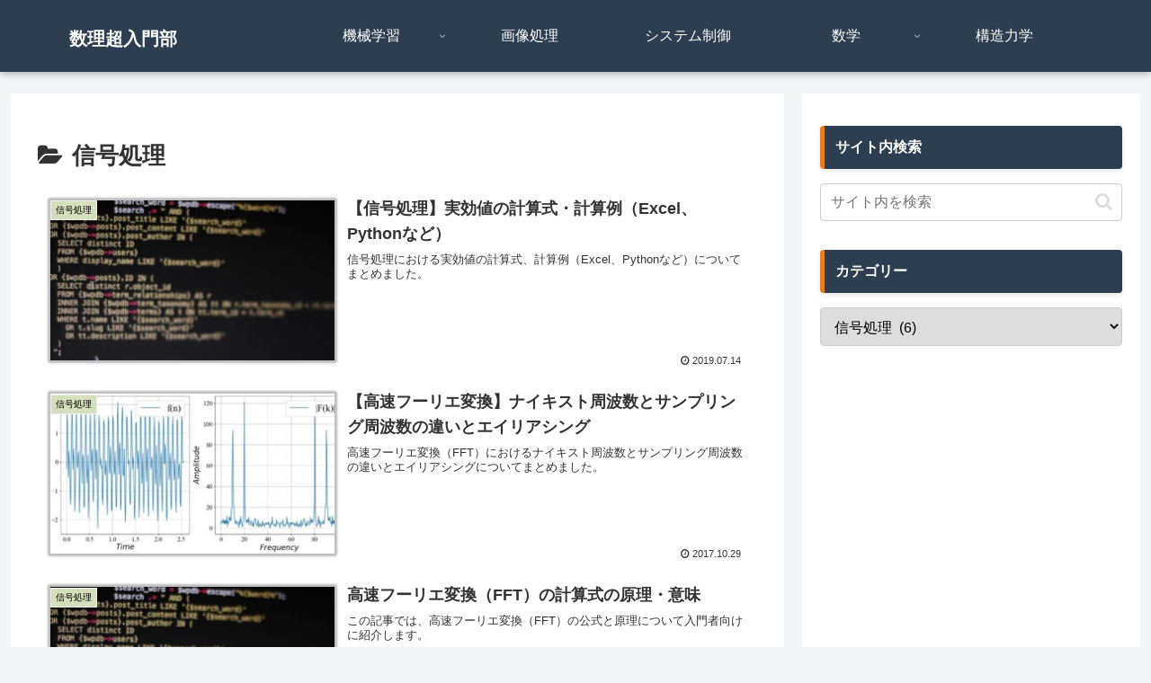

--- FILE ---
content_type: text/css
request_url: https://algorithm.joho.info/wp-content/themes/cocoon-child-master/style.css?ver=6.9&fver=20250830122036
body_size: 3375
content:
@charset "UTF-8";

/*!
Theme Name: Cocoon Child
Description: Cocoon専用の子テーマ
Theme URI: https://wp-cocoon.com/
Author: わいひら
Author URI: https://nelog.jp/
Template:   cocoon-master
Version:    1.1.3
*/

/************************************
** 子テーマ用のスタイルを書く
************************************/
/*必要ならばここにコードを書く*/

body {
  font-family: sans-serif !important;
}

img {
  border: solid 2px #c0c0c0;
  box-shadow: 0px 0px 3px #808080;
}

.ql-img-displayed-equation {
  border: solid 0px #c0c0c0;
  box-shadow: 0px 0px 0px #808080;
}

::selection {
  background: #84c98b;
  /* Safari */
  color: ;
}

::-moz-selection {
  background: #84c98b;
  /* Firefox */
}

/************************************
** ヘッダー・ナビゲーション
************************************/
.header .header-in {
  min-height: 80px;
  display: flex;
  align-items: center;
  padding: 0 20px;
}

.header-container {
  background: linear-gradient(to right, #2c3e50, #2c3e50);
  color: #fff;
  box-shadow: 0 2px 8px rgba(0, 0, 0, 0.3);
}

#header-in a {
  font-size: 1.8em !important;
  color: #fff;
  font-weight: 800 !important;
}

#header-container,
#header-container .navi,
#navi .navi-in > .menu-header .sub-menu,
.article h2,
.sidebar h3,
#footer {
  background-color: #2c3e50;
}

/************************************
** メニューラベル
************************************/
menu-header .item-label {
  padding: 10px 16px;
  transition: border-left 0.2s ease, background-color 0.2s ease;
}

menu-header .item-label:hover {
  border-left: 8px solid #ffd43b;
  color: #000;
  background-color: rgba(255, 255, 255, 0.1) !important;
}

#navi .navi-in a:hover {
  background: #1967d2;
}


#navi-in {
  background: #2c3e50;
}

/************************************
** フッター
************************************/
.footer {
  padding: 20px;
  color: #ffffff;
  background: linear-gradient(to right, #1a1a1a, #2c3e50);
  text-align: center;
  font-size: 0.95em;
  box-shadow: 0 -2px 6px rgba(0, 0, 0, 0.2);
}

/************************************
** 記事見出し
************************************/
.article h1 {
  font-size: 2.2em;
  font-weight: 800;
  color: #ffffff;
  background: #2c3e50;
  padding: 1.2em 1.5em;
  margin: 2em 0 1em;
  border-left: 10px solid #e67e22;
  border-radius: 12px;
  box-shadow: 0 6px 20px rgba(0, 0, 0, 0.2);
  letter-spacing: 0.8px;
  text-shadow: 0 2px 4px rgba(0, 0, 0, 0.3);
}

.article h2 {
  font-size: 1.8em;
  font-weight: 700;
  color: #ffffff;
  background: #2c3e50;
  border-left: 8px solid #e67e22;
  padding: 1.2em 1.5em;
  margin: 2em 0;
  border-radius: 8px;
  box-shadow: 0 4px 12px rgba(0, 0, 0, 0.2);
  letter-spacing: 0.5px;
  text-shadow: 0 1px 2px rgba(0, 0, 0, 0.3);
}

.article h3 {
  font-size: 1.4em;
  font-weight: 600;
  color: #2c3e50;
  background-color: #f8f8f8;
  border-left: 5px solid #3498db;
  padding: 0.8em 1.2em;
  margin: 1.5em 0;
  border-radius: 6px;
  box-shadow: 0 2px 6px rgba(0, 0, 0, 0.08);
  letter-spacing: 0.3px;
  transition: background 0.3s ease, transform 0.2s ease;
}


/* 連番 */
/* 初期化 */
body {
  counter-reset: h2;
}

/* h2：h3カウンターをリセット */
.article h2 {
  counter-reset: h3;
}

/* h3：h4カウンターをリセット */
.article h3 {
  counter-reset: h4;
}

/* 見出し番号の表示 */
.article h2::before {
  counter-increment: h2;
  content: counter(h2) ". ";
}

.article h3::before {
  counter-increment: h3;
  content: counter(h2) "-" counter(h3) ". ";
}

.article h4::before {
  counter-increment: h4;
  content: counter(h2) "-" counter(h3) "-" counter(h4) ". ";
}

.article a {
  font-weight: bold;
  color: #306998;
}

.article strong {
  background: linear-gradient(transparent 80%, #fff070 50%);
  font-weight: bold;
  color: #000;
}

.article em {
  font-style: normal;
  font-weight: bold;
  background: #fff9c4;
}

.article ul li {
  font-weight: normal;
}

.article ul li ul li {
  font-weight: normal;
}

.article ul li ul li ul li {
  font-weight: normal;
}

.article ul {
  list-style-type: disc !important;
}

.article ul ul {
  list-style-type: circle !important;
}

.article ul ul ul {
  list-style-type: square !important;
}

.article pre {
  font-size: 13px !important;
}

/************************************
** サイドバー
************************************/
.sidebar h2,
.sidebar h3 {
  background-color: #2c3e50;
  color: #ffffff;
  font-size: 16px;
  font-weight: 600;
  padding: 10px 12px;
  border-left: 5px solid #e67e22;
  border-radius: 4px;
  margin-bottom: 1em;
  box-shadow: 0 2px 6px rgba(0, 0, 0, 0.1);
}

.sidebar a {
  font-weight: 600;
  color: #2c3e50;
  text-decoration: none;
  padding: 4px 6px;
  display: inline-block;
  border-radius: 3px;
  transition: background-color 0.2s ease, color 0.2s ease;
}

.sidebar a:hover {
  background-color: #e67e22;
  color: #ffffff;
}

.author-description a{
  text-decoration: underline;
}

/* テーブル全体 */
table {
  width: 100%;
  border-collapse: collapse;
  margin: 2em 0;
  font-family: "Segoe UI", "Helvetica Neue", sans-serif;
  border: 2px solid #2c3e50; /* 濃グレーでシャープな印象 */
  border-radius: 8px;
  overflow: hidden;
  box-shadow: 0 2px 8px rgba(0, 0, 0, 0.08);
}

/* 見出しセル */
table th {
  background-color: #2c3e50; /* ネイビー系で引き締め */
  color: #ffffff;
  font-size: 15px;
  font-weight: 700;
  padding: 1em;
  text-align: left;
  border: 2px solid #2c3e50;
  letter-spacing: 0.4px;
}

/* 通常セル（偶数行） */
table td {
  background-color: #f4f4f4; /* 明るめグレーで清潔感 */
  font-size: 14px;
  padding: 0.9em 1em;
  color: #1a1a1a;
  border: 2px solid #ccc;
}

/* 奇数行の背景色（濃いめでコントラスト） */
table tr:nth-child(odd) td {
  background-color: #e0e0e0;
}

/* 最後の行のボーダーを消す（任意） */
table tr:last-child td {
  border-bottom: none;
}


/************************************
** 目次（TOC）
************************************/
.toc {
  background: #fdfdfd;
  border: 3px solid #2c3e50 !important;
  display: block;
  padding: 24px 30px;
  display: block;
  border-radius: 12px;
  position: relative;
}

.toc-title {
  font-size: 26px;
  font-weight: 700;
  color: #2c3e50;
  position: relative;
  line-height: 1.0;
  display: flex;
  align-items: center;
}

.toc-title:before {
  content: "\f0ca";
  font-family: FontAwesome;
  font-size: 18px;
  color: #fff;
  background-color: #e67e22;
  border-radius: 50%;
  padding: 12px;
  margin-right: 12px;
  box-shadow: 0 2px 6px rgba(0, 0, 0, 0.2);
}

.toc-content ol {
  padding: 0 0.5em;
  margin: 0;
  counter-reset: section;
}

.toc-content ol li {
  display: flex;
  align-items: center;
  padding: 0.5em 0;
  border-bottom: 1px dashed #ccc;
  font-size: 16px;
  color: #333;
}

.toc-content ol li:before {
  content: counter(section);
  counter-increment: section;
  background-color: #2c3e50;
  color: #fff;
  font-weight: bold;
  width: 1.6em;
  height: 1.6em;
  text-align: center;
  line-height: 1.6em;
  border-radius: 50%;
  font-size: 0.9em;
  box-shadow: 0 1px 3px rgba(0, 0, 0, 0.2);
  margin-right: 1.2em;
  flex-shrink: 0;
}
/* 階層ごとの文字強調 */
.toc-content .toc-list li {
  font-weight: 700;
}

.toc-content .toc-list li li {
  font-weight: normal;
  font-size: 15px;
  padding-left: 2.5em;
}

.toggle-box {
  margin: 1em 0;
  border: 1px solid #ccc;
  border-radius: 8px;
  padding: 1em;
  background-color: #f9f9f9;
}

.toggle-box input[type="checkbox"] {
  display: none;
}

.toggle-box label {
  display: inline-block;
  cursor: pointer;
  font-weight: bold;
  color: #007acc;
  margin-bottom: 0.5em;
}

.toggle-box .content {
  max-height: 0;
  overflow: hidden;
  transition: max-height 0.3s ease;
}

.toggle-box input[type="checkbox"]:checked ~ .content {
  max-height: 500px;
  /* 適宜調整 */
}

.warning-box {
  position: relative;
  padding: 36px 20px 20px 20px;
  /* 上に余白を追加してラベルと本文が重ならないように */
  border: 2px solid #f57c00;
  /* 濃いオレンジの枠線 */
  background-color: #fff8e1;
  /* 薄い背景色で注意感を演出 */
  border-radius: 8px;
}

/* 左上の「注意⚠️」ラベル */
.warning-box::before {
  content: "⚠️ 注意";
  position: absolute;
  top: 0;
  left: 0;
  background-color: #f57c00;
  color: white;
  font-weight: bold;
  padding: 6px 12px;
  border-bottom-right-radius: 6px;
  font-size: 14px;
}

.info-box {
  position: relative;
  padding: 36px 20px 20px 20px;
  /* ラベル分の余白を上に追加 */
  border: 2px solid #2196f3;
  /* 明るめの青 */
  background-color: #e3f2fd;
  /* 薄い水色背景で優しい印象 */
  border-radius: 8px;
  font-family: sans-serif;
  line-height: 1.6;
}

/* 左上の「ヒント」ラベル */
.info-box::before {
  content: "💡 ヒント";
  position: absolute;
  top: 0;
  left: 0;
  background-color: #2196f3;
  /* 青色ベース */
  color: white;
  font-weight: bold;
  padding: 6px 12px;
  border-bottom-right-radius: 6px;
  font-size: 14px;
}

.primary-box {
  position: relative;
  padding: 40px 20px 20px 20px;
  border: 2px solid #2e7d32;
  /* 落ち着いたグリーン */
  background-color: #e8f5e9;
  /* 優しい緑系背景 */
  border-radius: 8px;
  font-family: sans-serif;
  line-height: 1.6;
}

/* 左上のラベル「🟢 基本」 */
.primary-box::before {
  content: "✍補足";
  position: absolute;
  top: 0;
  left: 0;
  background-color: #2e7d32;
  /* ラベルの背景色（濃いグリーン） */
  color: white;
  font-weight: bold;
  padding: 6px 12px;
  border-bottom-right-radius: 6px;
  font-size: 14px;
  line-height: 1;
  display: flex;
  align-items: center;
  gap: 6px;
}

.success-box {
  position: relative;
  padding: 40px 20px 20px 20px;
  border: 2px solid #388e3c;
  /* 落ち着いたグリーン */
  background-color: #f1f8e9;
  /* 明るく柔らかい緑系背景 */
  border-radius: 8px;
  font-family: sans-serif;
  line-height: 1.6;
}

/* 左上のラベル「✍ 発展」 */
.success-box::before {
  content: "✍ 発展";
  position: absolute;
  top: 0;
  left: 0;
  background-color: #388e3c;
  /* ラベルの背景色（濃いグリーン） */
  color: white;
  font-weight: bold;
  padding: 6px 12px;
  border-bottom-right-radius: 6px;
  font-size: 14px;
  line-height: 1;
  display: flex;
  align-items: center;
  gap: 6px;
}

.danger-box {
  position: relative;
  padding: 40px 20px 20px 20px;
  border: 2px solid #d32f2f;
  /* 強めの赤で緊張感 */
  background-color: #ffebee;
  /* 薄い赤系背景で視認性アップ */
  border-radius: 8px;
  font-family: sans-serif;
  line-height: 1.6;
}

/* 左上のラベル「🚨 警告」 */
.danger-box::before {
  content: "🚨 警告";
  position: absolute;
  top: 0;
  left: 0;
  background-color: #d32f2f;
  /* ラベルの背景色（濃い赤） */
  color: white;
  font-weight: bold;
  padding: 6px 12px;
  border-bottom-right-radius: 6px;
  font-size: 14px;
  line-height: 1;
  display: flex;
  align-items: center;
  gap: 6px;
}

/************************************
** レスポンシブデザイン用のメディアクエリ
************************************/

/*1023px以下*/

@media screen and (max-width: 1023px) {
  /*必要ならばここにコードを書く*/
}

/*834px以下*/

@media screen and (max-width: 834px) {
  /*必要ならばここにコードを書く*/
}

/*480px以下*/

@media screen and (max-width: 480px) {
  /*必要ならばここにコードを書く*/
  .article h3,
  .article h4 {
    width: 70%;
  }

  .article img {
    max-width: 100%;
    height: auto;
  }
}


--- FILE ---
content_type: application/javascript
request_url: https://algorithm.joho.info/wp-content/themes/cocoon-child-master/javascript.js?ver=6.9&fver=20240418110038
body_size: 998
content:
//ここに追加したいJavaScript、jQueryを記入してください。
//このJavaScriptファイルは、親テーマのJavaScriptファイルのあとに呼び出されます。
//JavaScriptやjQueryで親テーマのjavascript.jsに加えて関数を記入したい時に使用します。

function htmlspecialchars(unsafeText) {
	if (typeof unsafeText !== 'string') {
		return unsafeText;
	}
	return unsafeText.replace(
		/[&'`"<>]/g,
		function(match) {
			return {
				'&': '&amp;',
				"'": '&#x27;',
				'`': '&#x60;',
				'"': '&quot;',
				'<': '&lt;',
				'>': '&gt;',
			}[match]
		}
	);
}

function xmlhttprewuest(pre_tag, fileUrl) {
  fetch(fileUrl)
    .then(response => response.text())
    .then(data => {
      pre_tag.innerHTML = htmlspecialchars(data);
    })
    .catch(error => {
      console.error('エラー:', error);
    });
}


window.onload = function() {


	var pre = document.getElementsByTagName("pre");

	for (var i = 0; i < pre.length; ++i) {

		url = pre[i].getAttribute('title');
		//url = "https://github.com/nishizumi-lab/sample/blob/master/python/get-pip.py";

		if (url == null) {

		} else {

			if (url.indexOf("https://github.com/") > -1) {
				url1 = url.replace("https://github.com/",
					"https://raw.githubusercontent.com/")
				url2 = url1.replace("blob/", "")
				xmlhttprewuest(pre[i], url2);
			} else if (url.indexOf("https://raw.githubusercontent.com/") > -1) {
				url2 = url;
				xmlhttprewuest(pre[i], url2);
			}
		}


	}

}


/*
function htmlspecialchars(unsafeText) {
	if (typeof unsafeText !== 'string') {
		return unsafeText;
	}
	return unsafeText.replace(
		/[&'`"<>]/g,
		function(match) {
			return {
				'&': '&amp;',
				"'": '&#x27;',
				'`': '&#x60;',
				'"': '&quot;',
				'<': '&lt;',
				'>': '&gt;',
			}[match]
		}
	);
}

function xmlhttprewuest(pre_tag, fileUrl) {
	var xobj = new XMLHttpRequest();
	xobj.open('GET', fileUrl, true);

	xobj.onreadystatechange = function() { 
		if (xobj.readyState === 4 && xobj.status === 200) {
			pre_tag.innerHTML = htmlspecialchars(xobj.responseText);
		} else {
			if (xobj.status === 404) {
				pre_tag.innerHTML = "ファイルが見つかりません" + x;
			} else {
				pre_tag.innerHTML = "読み込み中";
			}
		}
	};
	xobj.send(null); 
}


window.onload = function() {

	var pre = document.getElementsByTagName("pre");

	for (var i = 0; i < pre.length; ++i) {

		url = pre[i].getAttribute('title');

		if (url == null) {

		} else {

			if (url.indexOf("https://github.com/") > -1) {
				url1 = url.replace("https://github.com/",
					"https://raw.githubusercontent.com/")
				url2 = url1.replace("blob/", "")
				xmlhttprewuest(pre[i], url2);
			} else if (url.indexOf("https://raw.githubusercontent.com/") > -1) {
				url2 = url;
				xmlhttprewuest(pre[i], url2);
			}
		}


	}

}
*/